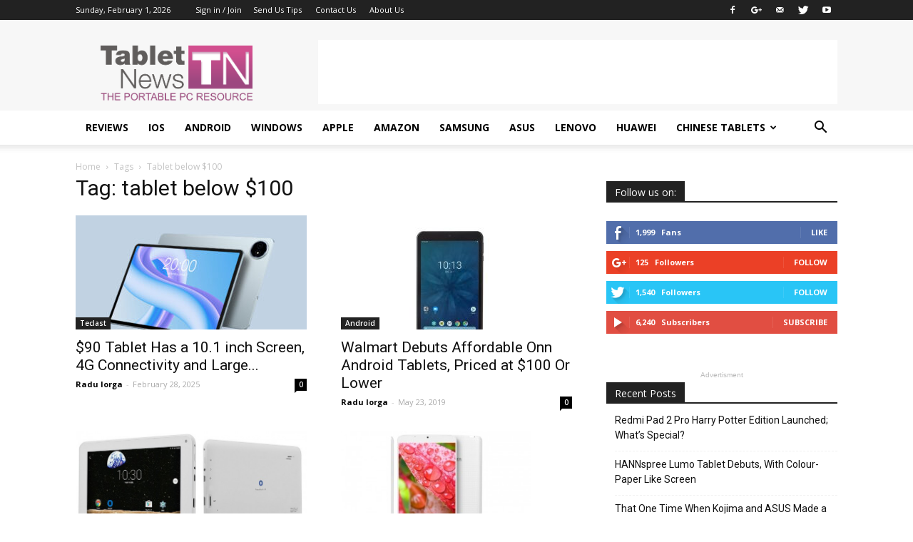

--- FILE ---
content_type: text/html; charset=utf-8
request_url: https://www.google.com/recaptcha/api2/aframe
body_size: 267
content:
<!DOCTYPE HTML><html><head><meta http-equiv="content-type" content="text/html; charset=UTF-8"></head><body><script nonce="pKCjaND280u3R0ZYEKF3Pw">/** Anti-fraud and anti-abuse applications only. See google.com/recaptcha */ try{var clients={'sodar':'https://pagead2.googlesyndication.com/pagead/sodar?'};window.addEventListener("message",function(a){try{if(a.source===window.parent){var b=JSON.parse(a.data);var c=clients[b['id']];if(c){var d=document.createElement('img');d.src=c+b['params']+'&rc='+(localStorage.getItem("rc::a")?sessionStorage.getItem("rc::b"):"");window.document.body.appendChild(d);sessionStorage.setItem("rc::e",parseInt(sessionStorage.getItem("rc::e")||0)+1);localStorage.setItem("rc::h",'1770003422981');}}}catch(b){}});window.parent.postMessage("_grecaptcha_ready", "*");}catch(b){}</script></body></html>